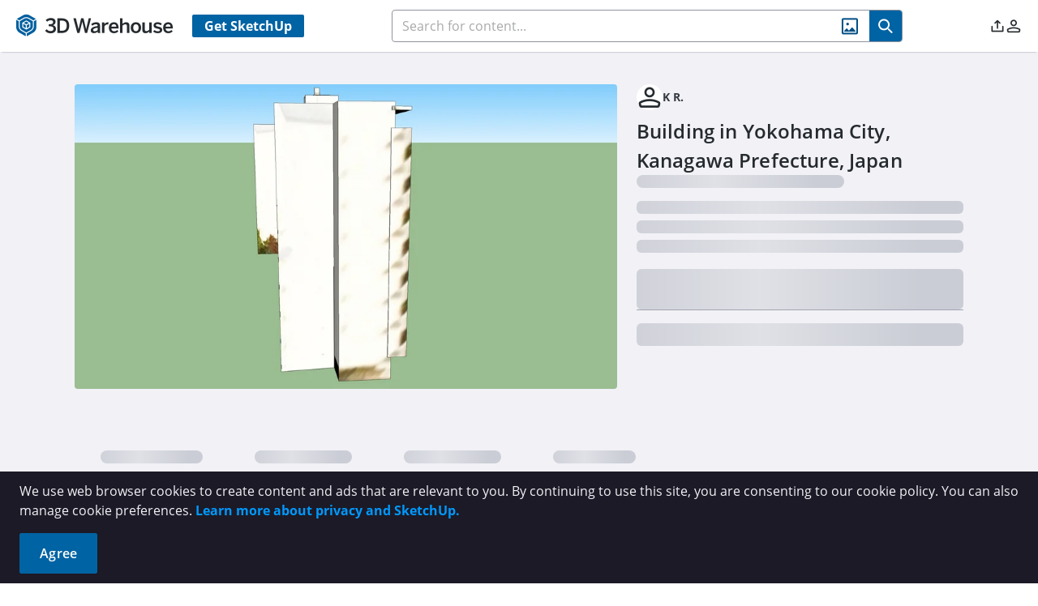

--- FILE ---
content_type: application/javascript
request_url: https://3dwarehouse.sketchup.com/assets/AboutBrand-CN2x7Kdh.js
body_size: 1411
content:
import{f as z,aU as E,d as L,W as U,c as l,w as F,aw as W,bv as N,eY as O,be as P,eU as D,cO as I,_ as R,bf as C,b6 as V,ck as j,aT as Y,a1 as o,a2 as s,aV as n,a4 as c,k as y,aW as d,b7 as g,ba as v,F as q}from"./group-home-C_geLIqf.js";import{S as G}from"./SocialLinkBar-CzVUHK70.js";import{b as H}from"./index-D09K_dKa.js";const J=z({__name:"AboutBrand",props:{data:Object,isLoading:Boolean,leftSideWidth:{type:String,default:"50%"},rightSideWidth:{type:String,default:"50%"}},setup(p,{expose:f}){f();const a=p,{t:e,strings:b}=E(),i=H(),r=L(!0),k=U(),m=async()=>{var S,_;const t=(S=a.data)==null?void 0:S.creator.id;if(t){r.value=!0;const T=((_=a.data)==null?void 0:_.creator.externalResourceType)===W.ExternalResourceType.Org;try{await i.fetchProfile(t,T,!1)}catch(w){N(w)}r.value=!1}},u=l(()=>r.value?"":a.data?O(a.data):""),x=l(()=>{var t;return r.value?P.USER:D((t=a.data)==null?void 0:t.creator)}),A=l(()=>i.profile.description),B=l(()=>{const t=i.profile.cohort;return t&&t.length>0?t[0]:""});F(()=>a.isLoading,t=>{t||m()}),m();const h={props:a,t:e,strings:b,profileStore:i,profileIsLoading:r,appStore:k,setProfileStore:m,avatarUrl:u,avatarType:x,description:A,cohort:B,get Skeleton(){return I},SocialLinkBar:G,get permissionDirectiveFlagging(){return R},get PermissionFlags(){return C},WhAvatar:V,get ScreenSize(){return j}};return Object.defineProperty(h,"__isScriptSetup",{enumerable:!1,value:!0}),h}}),K={class:"twh-container flex flex-col tablet:flex-row gap-10 py-12","data-cy":"model-about-tab"},M={key:2,"data-cy":"model-about-skeleton-2"},Q={key:3,"data-cy":"model-about-left-content"},X={class:"text-lg tablet:text-2xl font-bold"},Z={key:0,class:"text-xs tablet:text-base bg-gray-000 text-gray-trimble rounded-sm mt-4 px-3 py-1 font-bold inline-block","data-cy":"model-about-cohort"},$={class:"font-bold mb-2","data-cy":"model-about-description-title"},ee={class:"text-sm mb-8 tablet:mb-4 whitespace-break-spaces","data-cy":"model-about-description"};function te(p,f,a,e,b,i){var r;return o(),s("div",K,[n("div",{class:v(`tablet:w-[${a.leftSideWidth}] flex gap-5`)},[e.profileIsLoading?(o(),c(e.Skeleton,{key:0,shape:"circle",size:e.appStore.screenSize<e.ScreenSize.TABLET?"4.625rem":"6rem",class:"shrink-0","data-cy":"model-about-skeleton-1"},null,8,["size"])):(o(),c(e.WhAvatar,{key:1,"avatar-url":e.avatarUrl,type:e.avatarType,size:e.appStore.screenSize<e.ScreenSize.TABLET?74:96},null,8,["avatar-url","type","size"])),e.profileIsLoading?(o(),s("div",M,[y(e.Skeleton,{width:"14rem",height:"2.2rem"}),y(e.Skeleton,{width:"8rem",height:"1.6rem",class:"mt-4"})])):(o(),s("div",Q,[n("div",X,d((r=e.profileStore.profile)==null?void 0:r.displayName),1),e.cohort?(o(),s("div",Z,d(e.t(e.cohort)),1)):g("",!0)]))],2),n("div",{class:v(`tablet:w-[${a.rightSideWidth}]`)},[e.profileIsLoading?(o(),c(e.Skeleton,{key:0,"data-cy":"model-about-skeleton-3",height:"4rem",class:"mb-8 tablet:mb-4"})):e.description?(o(),s(q,{key:1},[n("div",$,d(e.t(e.strings.profile.ABOUT_BRAND)),1),n("p",ee,d(e.description),1)],64)):g("",!0),e.permissionDirectiveFlagging(e.PermissionFlags.NON_EDU_USER)?(o(),c(e.SocialLinkBar,{key:2,"is-loading":e.profileIsLoading},null,8,["is-loading"])):g("",!0)],2)])}const ie=Y(J,[["render",te],["__file","/app/src/components/shared/AboutBrand.vue"]]);export{ie as A};


--- FILE ---
content_type: application/javascript
request_url: https://3dwarehouse.sketchup.com/assets/radiobutton.esm-LcK7TdwF.js
body_size: 911
content:
import{H as u,O as r,a1 as s,a2 as o,aV as d,m as i,aa as p}from"./group-home-C_geLIqf.js";var b={root:function(a){var n=a.instance,l=a.props;return["p-radiobutton p-component",{"p-highlight":n.checked,"p-disabled":l.disabled,"p-invalid":l.invalid,"p-variant-filled":l.variant?l.variant==="filled":n.$primevue.config.inputStyle==="filled"}]},box:"p-radiobutton-box",input:"p-radiobutton-input",icon:"p-radiobutton-icon"},c=u.extend({name:"radiobutton",classes:b}),h={name:"BaseRadioButton",extends:p,props:{value:null,modelValue:null,binary:Boolean,name:{type:String,default:null},variant:{type:String,default:null},invalid:{type:Boolean,default:!1},disabled:{type:Boolean,default:!1},readonly:{type:Boolean,default:!1},tabindex:{type:Number,default:null},inputId:{type:String,default:null},inputClass:{type:[String,Object],default:null},inputStyle:{type:Object,default:null},ariaLabelledby:{type:String,default:null},ariaLabel:{type:String,default:null}},style:c,provide:function(){return{$parentInstance:this}}},f={name:"RadioButton",extends:h,inheritAttrs:!1,emits:["update:modelValue","change","focus","blur"],methods:{getPTOptions:function(a){var n=a==="root"?this.ptmi:this.ptm;return n(a,{context:{checked:this.checked,disabled:this.disabled}})},onChange:function(a){if(!this.disabled&&!this.readonly){var n=this.binary?!this.checked:this.value;this.$emit("update:modelValue",n),this.$emit("change",a)}},onFocus:function(a){this.$emit("focus",a)},onBlur:function(a){this.$emit("blur",a)}},computed:{checked:function(){return this.modelValue!=null&&(this.binary?!!this.modelValue:r.equals(this.modelValue,this.value))}}},m=["data-p-highlight","data-p-disabled"],y=["id","value","name","checked","tabindex","disabled","readonly","aria-labelledby","aria-label","aria-invalid"];function v(e,a,n,l,g,t){return s(),o("div",i({class:e.cx("root")},t.getPTOptions("root"),{"data-p-highlight":t.checked,"data-p-disabled":e.disabled}),[d("input",i({id:e.inputId,type:"radio",class:[e.cx("input"),e.inputClass],style:e.inputStyle,value:e.value,name:e.name,checked:t.checked,tabindex:e.tabindex,disabled:e.disabled,readonly:e.readonly,"aria-labelledby":e.ariaLabelledby,"aria-label":e.ariaLabel,"aria-invalid":e.invalid||void 0,onFocus:a[0]||(a[0]=function(){return t.onFocus&&t.onFocus.apply(t,arguments)}),onBlur:a[1]||(a[1]=function(){return t.onBlur&&t.onBlur.apply(t,arguments)}),onChange:a[2]||(a[2]=function(){return t.onChange&&t.onChange.apply(t,arguments)})},t.getPTOptions("input")),null,16,y),d("div",i({class:e.cx("box")},t.getPTOptions("box")),[d("div",i({class:e.cx("icon")},t.getPTOptions("icon")),null,16)],16)],16,m)}f.render=v;export{f as s};
